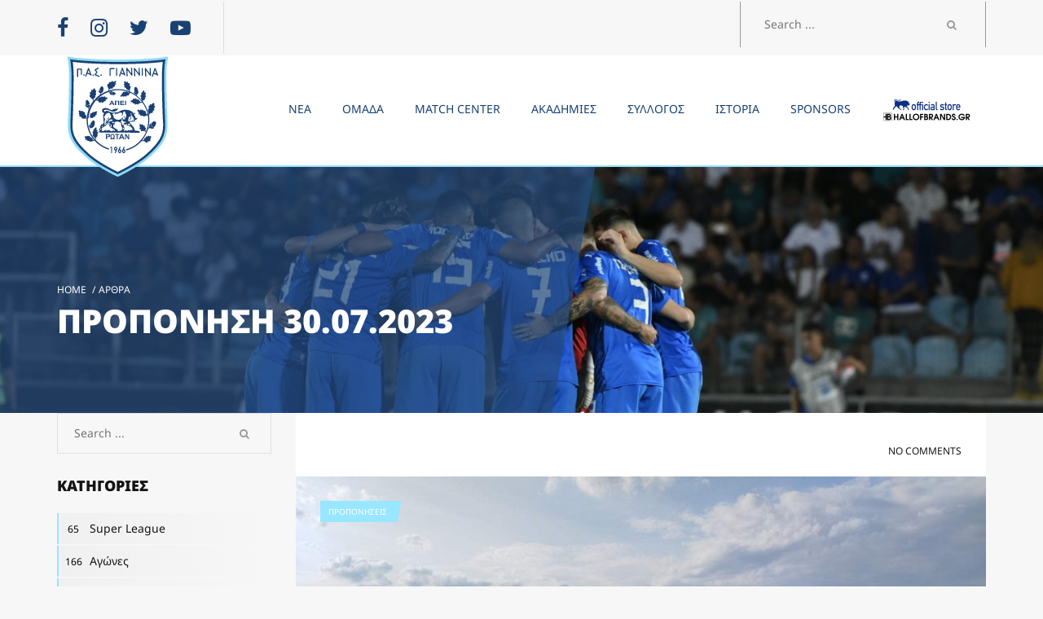

--- FILE ---
content_type: text/css
request_url: https://pasgiannina.gr/wp-content/plugins/layouts_builder/assets/css/admin-bar.css?ver=6.4.7
body_size: 238
content:
/**
 * @encoding     UTF-8
 * @package      WordPress Layouts Builder
 * @copyright    Copyright (C) 2018 Torbara (http://torbara.com). All rights reserved.
 * @license      Envato Standard License http://themeforest.net/licenses/standard?ref=torbara
 * @author       Vladislav Dolgolenko <vladislavdolgolenko.com>
 * @support      <help@vladislavdolgolenko.com>
 */


/* Wordpress Admin-bar */

.layouts_builder a .ab-icon:before {
    content: "\f136";
    color: #008ec2 !important;
    top:2px;
}

/*.layouts_builder img {
    float: left;
    margin-top: 7px !important;
    margin-left: 7px !important;
}*/

--- FILE ---
content_type: image/svg+xml
request_url: https://pasgiannina.gr/wp-content/uploads/2018/01/Logo-Pas-Giannina.svg
body_size: 7818
content:
<?xml version="1.0" encoding="utf-8"?>
<!-- Generator: Adobe Illustrator 19.0.0, SVG Export Plug-In . SVG Version: 6.00 Build 0)  -->
<svg version="1.1" id="Layer_1" xmlns="http://www.w3.org/2000/svg" xmlns:xlink="http://www.w3.org/1999/xlink" x="0px" y="0px"
	 width="150px" height="150px" viewBox="0 0 150 150" style="enable-background:new 0 0 150 150;" xml:space="preserve">
<style type="text/css">
	.st0{fill-rule:evenodd;clip-rule:evenodd;fill:#FFFFFF;}
	.st1{fill-rule:evenodd;clip-rule:evenodd;fill:#8ED8F8;}
	.st2{fill-rule:evenodd;clip-rule:evenodd;fill:#1A4174;}
</style>
<g>
	<path class="st0" d="M74.5,144.5c0,0,23.9-11.3,36.7-23c15.6-14.3,20.9-23,20.1-38.7c-1-18.5-1.6-51.5-1.3-61.7
		c0.3-10.1,1.3-14.7,1.3-14.7s-19.7,3-56.3,2.9l-1.1,0C37.4,9.4,17.7,6.4,17.7,6.4s1,4.6,1.3,14.7c0.3,10.2-0.3,43.2-1.3,61.7
		c-0.8,15.7,4.6,24.4,20.1,38.7C50.6,133.2,74.5,144.5,74.5,144.5L74.5,144.5L74.5,144.5z"/>
	<path class="st1" d="M13.7,7.2l-1.2-5.8l5.9,0.9c1.3,0.2,2.5,0.3,3.8,0.5c3.6,0.4,7.2,0.7,10.7,1c13.7,1,27.4,1.4,41.1,1.4l1.1,0
		c13.7,0,27.5-0.4,41.1-1.4c3.6-0.3,7.2-0.6,10.7-1c1.3-0.1,2.5-0.3,3.8-0.5l5.9-0.9l-1.2,5.8c-0.2,1.1-0.4,2.3-0.5,3.5
		c-0.4,3.5-0.6,7-0.7,10.6c-0.2,4.7-0.1,9.5,0,14.3c0.1,6.8,0.2,13.6,0.4,20.4c0.2,8.9,0.5,17.8,0.9,26.6c0.3,6.2-0.3,12.3-2.6,18.1
		c-3.7,9.4-11.6,17.1-18.9,23.8c-3.6,3.3-7.6,6.3-11.7,9c-5.5,3.7-11.4,7.1-17.2,10.3c-2.9,1.5-5.8,3.1-8.8,4.5l-1.8,0.8l-1.8-0.8
		c-3-1.4-5.9-2.9-8.8-4.5c-5.9-3.2-11.7-6.5-17.3-10.3c-4-2.7-8.1-5.7-11.7-9c-7.3-6.7-15.2-14.4-18.9-23.8
		c-2.3-5.8-2.9-11.9-2.6-18.1c0.5-8.9,0.7-17.8,0.9-26.6c0.2-6.8,0.3-13.6,0.4-20.4c0-4.7,0.1-9.5,0-14.3c-0.1-3.5-0.3-7.1-0.7-10.6
		C14,9.6,13.9,8.3,13.7,7.2L13.7,7.2z M74.5,144.5c0,0,23.9-11.3,36.7-23c15.6-14.3,20.9-23,20.1-38.7c-1-18.5-1.6-51.5-1.3-61.7
		c0.3-10.1,1.3-14.7,1.3-14.7c0,0-19.7,3-56.3,2.9l-1.1,0C37.4,9.4,17.7,6.4,17.7,6.4c0,0,1,4.6,1.3,14.7
		c0.3,10.2-0.3,43.2-1.3,61.7c-0.8,15.7,4.6,24.4,20.1,38.7C50.6,133.2,74.5,144.5,74.5,144.5L74.5,144.5L74.5,144.5z"/>
	<path class="st2" d="M38.7,120.5c-14.9-13.7-19.8-22-19.8-34.7c0-1,0-1.9,0.1-2.9c0.8-14.9,1.4-39.8,1.4-54.1c0-3.1,0-5.7-0.1-7.7
		c-0.2-6.6-0.7-10.9-1-13.1c5.6,0.7,24.5,2.7,54.7,2.7l1.1,0c30.2,0.1,49.1-2,54.7-2.7c-0.3,2.2-0.8,6.5-1,13.1
		c-0.1,1.9-0.1,4.5-0.1,7.7c0,14.4,0.6,39.2,1.4,54.1c0.1,1,0.1,2,0.1,2.9c0,12.7-4.9,21-19.8,34.7C98.9,131,78.2,141.3,74.5,143
		C70.9,141.3,50.1,131,38.7,120.5L38.7,120.5L38.7,120.5z M16.4,6.7c0,0,0.9,4.7,1.3,14.5C18,31.6,17.3,65,16.4,82.7
		c-0.9,17,5.6,26,20.6,39.7c12.7,11.7,36,22.8,37,23.2l0.6,0.3l0.6-0.3c1-0.5,24.3-11.6,37-23.2c14.9-13.7,21.4-22.7,20.6-39.7
		c-0.9-17.7-1.6-51.1-1.3-61.6c0.3-9.8,1.2-14.4,1.3-14.5l0.4-1.8l-1.9,0.3c-0.2,0-20,2.9-56.1,2.9L74,8C37.9,8,18.1,5.1,17.9,5.1
		L16,4.8L16.4,6.7L16.4,6.7z"/>
	<path class="st2" d="M68.1,58.9L67.2,57l-0.9,1.9H68.1L68.1,58.9z M83.4,60.9v-5.1h1.3v5.1H83.4L83.4,60.9z M77.5,60.9v-5.1h4.7
		v0.9h-3.5v1.1H82v0.9h-3.2v1.4h3.6v0.9H77.5L77.5,60.9z M71.1,55.8h5.1v5.1h-1.3v-4.3h-2.5v4.3h-1.3V55.8L71.1,55.8z M70.5,60.9
		h-1.4l-0.6-1.2H66l-0.5,1.2h-1.4l2.5-5.1h1.4L70.5,60.9L70.5,60.9z"/>
	<path class="st2" d="M61.3,97.5v1.9h0.7c0.5,0,0.9,0,1.1-0.1c0.2-0.1,0.3-0.2,0.4-0.3c0.1-0.1,0.2-0.3,0.2-0.5
		c0-0.2-0.1-0.4-0.2-0.6c-0.1-0.2-0.3-0.3-0.5-0.3c-0.2,0-0.5,0-1,0L61.3,97.5L61.3,97.5z M83.4,102.9v-6.5h1.3l2.7,4.4v-4.4h1.2
		v6.5h-1.3l-2.7-4.3v4.3H83.4L83.4,102.9z M80.2,100.3l-0.9-2.4l-0.9,2.4H80.2L80.2,100.3z M82.7,102.9h-1.4l-0.6-1.5H78l-0.5,1.5
		H76l2.6-6.5H80L82.7,102.9L82.7,102.9z M73.2,102.9v-5.4h-2v-1.1h5.2v1.1h-2v5.4H73.2L73.2,102.9z M67.8,101.7
		C67.8,101.7,67.8,101.7,67.8,101.7L67.8,101.7C67.8,101.7,67.8,101.7,67.8,101.7L67.8,101.7z M70.7,101.9c-0.1-0.1-0.1-0.1-1.2-0.1
		c0,0-0.1,0-0.1,0c0.1-0.1,0.2-0.1,0.2-0.1c0.3-0.2,0.6-0.4,0.7-0.7c0.2-0.2,0.3-0.5,0.3-0.7l0.1-0.6v-0.3c0-0.9-0.2-1.6-0.7-2.1
		c-0.5-0.6-1.1-0.9-2-0.9c-0.9,0-1.5,0.4-2,1.1c-0.4,0.5-0.6,1.2-0.6,1.9c0,0.7,0.2,1.3,0.5,1.7c0.3,0.4,0.7,0.7,1,0.8
		c-0.5,0-1.3,0-1.3,0c-0.1,0-0.1,0-0.1,0.1c0,0-0.1,0.1-0.1,0.1l0,0.7c0,0.1,0.1,0.2,0.2,0.2h2.1c0.1,0,0.2-0.1,0.2-0.2v-1.2
		c0-0.1-0.1-0.2-0.2-0.2c0,0-0.3-0.1-0.6-0.4c-0.4-0.3-0.5-0.9-0.5-1.6c0-0.8,0.1-1.2,0.4-1.6c0.2-0.3,0.5-0.4,1-0.4
		c0.5,0,0.9,0.2,1.2,0.6c0.3,0.4,0.4,0.9,0.4,1.6c0,0.5-0.1,0.9-0.3,1.1c-0.2,0.2-0.5,0.5-0.8,0.6c-0.1,0-0.1,0.1-0.1,0.2v1.2
		c0,0.1,0.1,0.2,0.2,0.2h2c0.1,0,0.1,0,0.2-0.1c0-0.1,0-0.1,0-0.4l0-0.5C70.7,101.9,70.7,101.9,70.7,101.9L70.7,101.9z M60,102.9
		v-6.5h2.1c0.8,0,1.3,0,1.6,0.1c0.4,0.1,0.7,0.3,1,0.6c0.3,0.3,0.4,0.8,0.4,1.3c0,0.4-0.1,0.7-0.2,1c-0.1,0.3-0.3,0.5-0.6,0.6
		c-0.2,0.2-0.5,0.3-0.7,0.3c-0.3,0.1-0.8,0.1-1.4,0.1h-0.9v2.5H60L60,102.9z"/>
	<path class="st2" d="M25.3,16.2c-0.4,0-0.7,0.3-0.7,0.7v9.6H26c0,0,0-7.7,0-8.9c0.8,0,2.5,0,3.3,0c0,1.1,0,6.1,0,6.1h1.3v-6.8
		c0-0.4-0.3-0.7-0.7-0.7H25.3L25.3,16.2z M118.6,22.8l4.1,1.4l0.3,0.8l1.2-0.5l-3.3-8.7c-0.1-0.3-0.3-0.4-0.6-0.4v0
		c-0.3,0-0.5,0.2-0.6,0.5l-3.5,9.9l1.2,0.5L118.6,22.8L118.6,22.8z M122,22.4l-2.9-1l1.2-3.5L122,22.4L122,22.4z M108.2,15.6
		c-0.3,0.1-0.4,0.4-0.4,0.7l0.4,9.7l1.3-0.1c0,0-0.2-5-0.3-7.6c1.6,2.1,5,6.7,5,6.7c0.2,0.2,0.5,0.3,0.7,0.2
		c0.3-0.1,0.4-0.4,0.4-0.7l-0.4-8.9l-1.3,0.1c0,0,0.2,4.2,0.3,6.7c-1.6-2.2-5-6.6-5-6.6C108.7,15.6,108.4,15.5,108.2,15.6
		L108.2,15.6L108.2,15.6z M103.9,15.6V25h1.3v-9.4H103.9L103.9,15.6z M94.7,15.4c-0.3,0.1-0.4,0.4-0.4,0.7l0.4,9.7l1.3-0.1
		c0,0-0.2-5-0.3-7.6c1.6,2.1,5,6.7,5,6.7c0.2,0.2,0.5,0.3,0.7,0.2c0.3-0.1,0.4-0.4,0.4-0.7l-0.4-8.9l-1.3,0.1c0,0,0.2,4.2,0.3,6.7
		c-1.6-2.2-5-6.6-5-6.6C95.2,15.4,94.9,15.3,94.7,15.4L94.7,15.4L94.7,15.4z M85.4,15.3c-0.3,0.1-0.4,0.4-0.4,0.7l0.4,9.7l1.3-0.1
		c0,0-0.2-5-0.3-7.6c1.6,2.1,5,6.7,5,6.7c0.2,0.2,0.5,0.3,0.7,0.2c0.3-0.1,0.4-0.4,0.4-0.7l-0.4-8.9l-1.3,0.1c0,0,0.2,4.2,0.3,6.7
		c-1.6-2.2-5-6.6-5-6.6C86,15.3,85.7,15.2,85.4,15.3L85.4,15.3L85.4,15.3z M78.4,22.5l4,1.3l0.4,1l1.2-0.5l-3.3-8.7
		c-0.1-0.3-0.3-0.4-0.6-0.4l0,0c-0.3,0-0.5,0.2-0.6,0.5l-3.5,9.9l1.2,0.5L78.4,22.5L78.4,22.5z M81.7,22.1l-2.9-1l1.2-3.4
		C80.5,18.9,81.2,20.7,81.7,22.1L81.7,22.1z M72.4,15.5v9.4h1.3v-9.4H72.4L72.4,15.5z M65.2,15.6c-0.4,0-0.7,0.3-0.7,0.7v8.8h1.3
		c0,0,0-6.9,0-8.1c1,0,4.8,0,4.8,0v-1.4H65.2L65.2,15.6z M54.1,25.1c-0.5,0-0.9-0.4-0.9-0.9c0-0.5,0.4-0.9,0.9-0.9
		c0.5,0,0.9,0.4,0.9,0.9C55,24.6,54.6,25.1,54.1,25.1L54.1,25.1L54.1,25.1z M44.4,25.1c-0.5,0-0.9-0.4-0.9-0.9
		c0-0.5,0.4-0.9,0.9-0.9c0.5,0,0.9,0.4,0.9,0.9C45.3,24.6,44.9,25.1,44.4,25.1L44.4,25.1L44.4,25.1z M33,25.1
		c-0.5,0-0.9-0.4-0.9-0.9c0-0.5,0.4-0.9,0.9-0.9c0.5,0,0.9,0.4,0.9,0.9C33.9,24.6,33.5,25.1,33,25.1L33,25.1L33,25.1z M46.5,17.1
		c-0.2,0.1-0.3,0.3-0.3,0.5c0,0.1,0,0.1,0,0.2c0,0.2,0,0.3,0.1,0.4c0,0,1.4,1.9,1.9,2.5c-0.5,0.6-1.9,2.4-1.9,2.4
		c-0.1,0.1-0.2,0.3-0.2,0.5c0,0.1,0,0.1,0,0.2c0,0.2,0.2,0.4,0.4,0.5l5.2,2.3l0.5-1.3c0,0-3.2-1.4-4.4-2c0.6-0.8,1.6-2.1,1.6-2.1
		c0.1-0.1,0.2-0.3,0.2-0.5c0-0.2,0-0.3-0.1-0.4c0,0-1.1-1.5-1.7-2.3c1-0.5,3.4-1.8,3.4-1.8l-0.6-1.3L46.5,17.1L46.5,17.1z M37,22.6
		l3.9,1.3l0.4,1.1l1.2-0.5l-3.3-8.7c-0.1-0.3-0.3-0.4-0.6-0.4v0c-0.3,0-0.5,0.2-0.6,0.5l-3.5,9.9l1.2,0.5L37,22.6L37,22.6z
		 M40.2,22.2l-2.7-0.9l1.2-3.3C39.1,19.1,39.7,20.7,40.2,22.2L40.2,22.2z"/>
	<path class="st2" d="M111.8,90.1c0.2-0.1,0.6-0.2,1.1-0.5c0.8-0.4,1.2-0.3,2.4,0.1c2.9,0.9,3.8-0.8,3.8-0.8c0,0-1.3-0.1-2.9-2.2
		c-1.4-1.8-1.2-3.2-1.2-3.2c0,0-1-0.1-1.7,2.4c-0.5,1.7,0.1,2.4-0.6,2.7c-0.2,0.1-0.4,0.2-0.6,0.2c0.8-3,1.2-6.2,1.2-9.4
		c0-2.1-0.2-4.2-0.5-6.3c0.4-0.5,1.4-1.8,2.2-2.1c1-0.4,2.2-0.1,2.7-1.6c0.3-0.9-0.4-1.3-0.4-1.3c0,0,1.4,0.3,2-1.2
		c0.5-1.3-0.8-2.3-0.8-2.3c0,0,1.5,0.5,1.7-1.6c0.1-1.6-1.2-1.3-1.2-1.3c0,0,1.2-2.8,0-3.1c-1.2-0.4-2.3,0.7-2.6,1.2
		c-0.3,0.5-0.5,0.9-0.5,0.9s-0.9-1.1-1.6-0.8c-0.7,0.3-0.4,2.1-0.4,2.1c0,0-0.6-0.7-1.2-0.1c-0.9,0.9,0.3,3.3,0.3,3.3
		c0,0-0.8,0.1-1.2,0.8c-0.5,0.8-0.3,1.4,0.3,3.4c0.4,1.3,0.4,2.1,0.1,2.7c-1.1-5.8-3.6-11-7-15.6c0.1-0.5,0.4-1.4,0.9-1.5
		c0.8-0.3,2-0.7,2-2.1c0-0.7-0.7-1.2-0.7-1.2c0,0,1.4,0.3,1.6-0.9c0.4-1.8-1.2-2.1-1.2-2.1c0,0,1.5-0.5,1.1-2.1
		c-0.4-1.6-1.6-1-1.6-1s0.2-2.6-1-2.6c-1.3,0-1.3,2.4-1.3,2.4s-1.1-0.4-1.6,0.6c-0.4,1.1,0.6,2.3,0.6,2.3c0,0-1.5,0.1-1.6,1.2
		c-0.1,1.6,1.3,2.2,1.3,2.2c0,0-1.4,0.9-0.6,1.9c0.6,0.8,1.4,1.2,1.3,2c0,0.1,0,0.2,0,0.3c-1.9-2.3-4-4.4-6.3-6.3c0-0.2,0-0.3,0-0.5
		c0-0.6-0.2-1.1-0.2-1.1c0,0,1.2,0,1.6-1.5c0.6-2-0.1-3.1-0.1-3.1c0,0-0.7,1.6-2.4,1.9c-2,0.4-2.8-0.7-2.8-0.7s-0.3,1.8,1.3,2.9
		c0.8,0.6,1.8,0.6,1.8,0.6s0.1,0.4,0.1,0.9c-2.3-1.7-4.9-3.2-7.6-4.4c-0.1-0.3-0.4-1.1-0.5-2c-0.1-1.1,1.5-3.1,0.9-4.4
		c-0.4-1-1.3-0.5-1.3-0.5s0.8-2.9-0.2-3.5c-1.1-0.6-1.6,0.1-1.6,0.1c0,0,0.3-2-0.8-2c-1.1,0-1.2,1.1-1.2,1.1c0,0-1.1-2.2-2.4-1.5
		c-1.3,0.7,0.6,2.6,0.6,2.6s-1.5,0-1.3,1.1c0.2,1.1,1.7,1.8,1.7,1.8s-1.4-0.4-1.4,0.7c0,1.5,2.7,2,2.7,2s-0.9,1.2,0.9,2
		c1.5,0.7,1.8,0.2,2.4,1c0.2,0.4,0.4,0.8,0.6,1.1c-4.4-1.8-9.2-2.8-14.2-2.8c-3.8,0-7.5,0.6-11,1.6c0.2-0.5,0.4-1,0.7-1.3
		c0.4-0.6,0.9-0.8,2-0.9c1.1,0,2,0.1,2.3-0.5c0.3-0.7-0.2-1.3-0.2-1.3c0,0,2.1,0,2.5-1.4c0.4-1.3-0.4-1.5-0.4-1.5c0,0,1.8-0.3,2-1.1
		c0.1-0.8-1.5-0.9-1.5-0.9c0,0,2.3-2,1.2-2.7c-1.1-0.7-3.1,1.5-3.1,1.5s-0.3-1.4-1.3-1.4c-0.9,0-1.8,1.6-1.8,1.6s-0.4-0.6-1.4-0.5
		c-1,0-1,2.3-1,2.3c0,0-1.1-0.5-1.6,0.4c-0.7,1.1-0.4,2.1,0,3.3c0.4,1.2,1.6,2.4,1.2,3.5c-0.2,0.5-0.3,0.9-0.4,1.2
		c-3.3,1.1-6.4,2.6-9.3,4.5c0-0.2,0.1-0.4,0.1-0.6c0-0.6,0.1-1,0.1-1c0,0,0.9,0.1,1.8-0.6c0.9-0.8,1-2.2,1-2.2c0,0-1.1,0.6-2.9,0.4
		c-1.7-0.2-2.7-0.8-2.7-0.8s-0.4,1.4,0.3,2.3c0.8,0.8,1.7,0.9,1.7,0.9c0,0,0,0.3-0.1,1c-0.1,0.4-0.2,0.8-0.2,1.1
		c-2.9,2-5.5,4.5-7.7,7.3c-0.1-0.2-0.2-0.5-0.2-1c-0.1-2.5,2-2.2,2.3-3.8c0.2-1.4-0.5-1.3-0.5-1.3c0,0,1.6-0.9,1.5-2.3
		c-0.1-1.4-1.1-1-1.1-1c0,0,1.6-1.5,1-2.8c-0.7-1.3-1.5-0.4-1.5-0.4s0.8-2.2-0.5-2.5c-1.4-0.3-2,2-2,2c0,0-1-0.9-1.7,0.2
		c-0.5,0.8-0.4,2.2-0.4,2.2c0,0-1.4-0.4-1.6,0.7c-0.3,1.1,0.8,2.7,0.8,2.7c0,0-1-0.2-1.1,1.2c-0.1,1.5,1.3,2.8,2.4,3.4
		c1.1,0.7,1.6,1.6,1.8,2.6c0.1,0.3,0.1,0.5,0.1,0.7c-2.1,2.8-3.9,5.9-5.2,9.2l-0.1-0.2c-0.2-0.7-0.1-1.3-0.1-1.3s1.5-1,1.5-2.4
		c0-1.5-0.4-2.2-0.4-2.2s-0.4,1-2.4,1.7c-1.7,0.6-3.1,0.2-3.1,0.2s0.2,1.4,1.6,2.3c1.1,0.7,2.2,0.5,2.2,0.5l0.4,2.4
		c-1.2,3.5-2,7.2-2.2,11c-0.1-0.1-0.2-0.1-0.3-0.2c-0.7-0.6-0.5-0.8-0.5-0.8s0.6-1.2,0-2.6c-0.6-1.4-1.6-1-1.6-1
		c0,0,0.4-1.4-0.2-2.6c-0.7-1.4-2.3-0.8-2.3-0.8c0,0,0.3-1.4-0.7-1.5c-0.9-0.1-1.5,0.8-1.5,0.8s-1.2-1.7-2.4-0.8
		c-1.2,0.9,0.5,2.7,0.5,2.7s-1,0-0.9,1c0,1,1.7,1.2,1.7,1.2c0,0-1.9,0.4-0.8,1.8c1.2,1.4,2.7,0.9,2.7,0.9c0,0-1.2,1,1.1,1.9
		c2.3,0.9,3.6-0.2,3.6-0.2s0.5,0.2,1,0.8c0.1,0.2,0.3,0.3,0.4,0.5c0,0.3,0,0.5,0,0.8c0,9.6,3.6,18.4,9.5,25.1
		c-0.4,0-0.9-0.1-1.1-0.1c-0.3,0-1.3-2.3-2.2-3.1c-0.9-0.8-1.8-0.3-1.8-0.3s0.4-1.5-1.2-2.1c-1.3-0.5-1.5,0.9-1.5,0.9
		c0,0,0-0.9-0.9-0.9c-0.9,0-0.8,1.1-0.8,1.1s-1.9-1.5-2.4-0.2c-0.5,1.3,1.2,2.2,1.2,2.2s-1.1,1.4-0.1,1.7c1,0.3,1.9,0,1.9,0
		s-0.3,0.8,0.7,1.3c1,0.5,1.8,0,1.8,0c0,0,0.7,1.4,2.5,1c1.9-0.4,1.3-0.9,3.3-0.9h1.1c4.7,5.1,10.7,8.9,17.5,10.9v-1.6
		c-6.4-1.9-12-5.6-16.4-10.4c0-0.6,0.1-1.7,0.1-2.2c0.1-0.7,2.5-2.3,2.4-3.5c-0.1-1.3-1-1.1-1-1.1s2-1.2,1.5-2.5
		c-0.5-1.3-1.8-0.4-1.8-0.4c0,0,1.5-1.2,1-2.2c-0.4-1-1.6-0.2-1.6-0.2s1.5-3.1-0.2-3.3c-1.7-0.2-1.8,2-1.8,2c0,0-1.1-0.5-1.4,1.1
		c-0.1,0.8,0.5,1.6,0.5,1.6s-1.1-0.5-1.4,0.5c-0.4,1.5,0.8,2.7,0.8,2.7s-1.1,0-0.8,1.6c0.3,1.1,1.1,1.6,1.9,2.6
		c0.8,1,1.1,1.4,1.1,2.2c0,0.2,0,0.4,0,0.6c-3-3.5-5.4-7.6-7-12.1c0.2-0.2,0.5-0.5,0.9-1c0.5-0.6,0.6-1.1,0.6-1.1
		c0,0,0.9,0.4,2.6-0.6c1.6-0.9,1.6-2.1,1.6-2.1s-1.9,0.2-3.6-0.1c-1.7-0.3-2.6-1.2-2.6-1.2c0,0-0.2,1.9,0.3,2.8
		c0.7,1.2,1.3,1.1,1.3,1.1s-0.2,0.5-0.6,1c-0.2,0.3-0.5,0.4-0.7,0.5c-1.1-3.5-1.7-7.2-1.7-11.1c0-0.7,0-1.5,0.1-2.2
		c0.6-0.4,1.6-1,2-1.1c0.7-0.2,1.5,0.9,3.5,0.7c1.3-0.2,1.5-1.6,1.5-1.6s1.3,0.5,2.1-0.5c0.7-0.9,0-1.7,0-1.7s1.5,0.2,1.8-0.8
		c0.3-1.1-0.7-1.2-0.7-1.2s1.8-1.5,1.1-2.3c-0.7-0.8-2.1,0.8-2.1,0.8S48,68.9,47,68.9c-1.3,0-1.5,1.1-1.5,1.1s-0.2-0.6-1.2-0.6
		c-1,0-1.3,1.4-1.4,1.5c-0.1,0.1-0.3-0.2-1.3,0.1c-0.9,0.3-1.1,1.9-1.1,3c0,1-0.2,1.7-0.8,2.1c-0.4,0.2-0.7,0.4-1,0.5
		c0.7-8.2,4.1-15.7,9.3-21.5c0.2,0.1,0.7,0.3,1.6,0.5c2.1,0.5,1.1,2,2.5,2.4c1.4,0.4,1.8-0.8,1.8-0.8s1.6,1,2.6,0.7
		c1-0.3,0.8-1.5,0.8-1.5s1,0.2,2-0.3c0.9-0.5,0.1-1.6,0.1-1.6c0,0,2.4-0.4,2.4-2.1c0-1.3-2.5-0.8-2.5-0.8c0,0,0.4-0.9-0.6-1.2
		c-1-0.3-1.9,0.5-2,0.7c0,0.1-0.4-0.6-1.5-0.6c-1.1,0-1.6,1.2-1.6,1.2s-0.4-0.7-1.3-0.4c-0.9,0.3-1.7,1.9-2.3,2.5
		c-0.5,0.5-1.1,0.6-1.4,0.6c4.1-4.3,9.2-7.6,14.9-9.6c0.1,0.1,0.2,0.2,0.3,0.3c0.4,0.4,0.8,1,0.8,1c0,0-0.2,1.1,0.8,1.8
		c1.1,0.8,1.6,0.5,1.6,0.5s-0.2-0.9,0-2.2c0.3-1.3,1.4-2.2,1.4-2.2s-1.1-0.2-2.1,0.1c-1,0.3-1.3,1.1-1.3,1.1s0,0-0.6-0.6
		c-0.1-0.1-0.1-0.1-0.2-0.2c3.5-1.1,7.2-1.7,11-1.7c4.9,0,9.6,1,13.9,2.7c-0.4,0.1-0.8,0.2-1.1,0.2c-0.7,0-1.9-1.2-3.1-1.2
		c-1.2,0-1.5,0.6-1.5,0.6c0,0-0.5-0.6-1.8-0.2c-1.3,0.4-0.9,1.6-0.9,1.6s-1,0-1.3,0.7c-0.3,0.8,0.2,1.2,0.2,1.2c0,0-2.5,0.8-2,1.9
		c0.5,1.1,2.9-0.2,2.9-0.2c0,0,0.3,0.5,0.9,0.7c0.6,0.2,1.6-0.9,1.6-0.9s0.6,0.9,1.3,0.8c1.2-0.3,1.5-1.6,1.5-1.6
		c0,0,0.4,0.5,1.3,0.3c0.9-0.1,1-0.6,1.6-1.9c0.3-0.7,0.4-0.9,1.4-1.4c5.6,2.5,10.5,6.4,14.1,11.2c-0.4,0-0.9,0-1.4,0
		c-0.7,0-1-1-1.8-1.9c-0.9-1-1.4-1.5-2-1.4c-0.6,0.1-0.8,0.8-0.8,0.8c0,0-0.9-1.9-1.8-1.9c-0.9-0.1-1.1,1.3-1.1,1.3
		c0,0-0.6-1.3-1.7-1.1C92.6,53.4,93,55,93,55c0,0-2.8,0.1-2.8,1.7c0,1.1,2.8,0.7,2.8,0.7s-0.5,0.9,0,1.4c0.5,0.6,2.3,0,2.3,0
		c0,0-0.4,1.1,0.4,1.4c0.8,0.3,2.4-0.8,2.4-0.8c0,0-0.2,0.9,0.8,0.9c0.9,0,1.3-1.2,2.6-1.6c1.3-0.4,2.4-0.6,3.1-0.5l0.4,0.1
		c3.1,4.3,5.2,9.2,6.2,14.5c-0.4-0.2-1.2-0.7-1.5-1c-0.5-0.5-0.7-1.3-0.9-2.3c-0.3-1-0.4-1.5-1.3-1.6c-0.9-0.1-0.8,1.3-0.8,1.3
		s-0.2-1.9-1.2-2.4c-1-0.5-1.3,0.9-1.3,0.9s-0.7-1.4-1.4-1.3c-0.7,0.1-1.1,1.3-1.1,1.3s-2.5-1.9-2.8-0.9c-0.9,2.4,2,3.2,2,3.2
		c0,0-1.2,0.4-1,1.5c0.2,1.1,2.1,0.9,2.1,0.9s-0.5,0.9,0.6,1.6c1.1,0.7,2.9-0.2,2.9-0.2c0,0-0.3,0.8,0.5,1.1
		c1.3,0.4,1.6-0.3,2.6-0.6c1.1-0.3,1.9-0.8,2.7-0.4c0,0,0.1,0,0.1,0.1c0.3,1.9,0.5,3.8,0.5,5.8c0,4.8-1,9.5-2.7,13.7
		c-0.2-0.2-0.4-0.6-0.7-1c-0.5-1,0.9-2,0.6-2.9c-0.6-1.7-1.5-1.1-1.5-1.1s0.7-1.2-0.1-2.1c-0.4-0.5-1.3,0.2-1.3,0.2
		c0,0-0.3-1.6-1.7-1.8c-0.7-0.1-1.1,0.5-1.1,0.5s-1.2-1.8-2.1-0.8c-0.9,0.9,0.7,1.8,0.7,1.8c0,0-0.7,0.2-0.7,1.1
		c0,0.9,1.3,0.9,1.3,0.9c0,0-1.4,0.1-1.4,1.5s2.4,1.3,2.4,1.3c0,0-1.2,0.6-0.6,1.5c0.6,0.9,2.3,0.3,3.3,0.1c0.9-0.2,2.1,1,2.7,1.7
		c-4.4,10.2-13.4,18-24.3,20.9l0,1.5c7.5-1.9,14.1-6,19.1-11.6c1.1,0,3.1,0,3.7,0.3c0.9,0.4,1.3,1.8,3.3,1.6
		c0.9-0.1,0.6-1.8,0.6-1.8c0,0,2.3,0.7,3.2-0.6c0.7-1-0.8-1.6-0.8-1.6c0,0,1.3,0.1,1.3-0.8c0-0.9-0.6-1.1-0.6-1.1
		c0,0,1.6-0.9,1.1-1.8c-0.7-1.1-2.3,0.3-2.3,0.3c0,0,0.1-1.3-1-1.1c-1.1,0.2-1,1.3-1,1.3c0,0-0.6-0.7-1.6-0.4
		c-0.9,0.3-1.1,2.1-1.1,2.1s-0.6-0.4-1.3,0.2c-0.7,0.6-0.3,2.3-1.3,2.5c-0.5,0.1-1,0.1-1.4,0C107.7,100,110.3,95.3,111.8,90.1
		L111.8,90.1z M45.8,86.4c0,0,1.5-6.1-0.7-6.5c-2.2-0.5-4.7,5.5-4.7,5.5c0,0,0.7,0.8,2.5,1.1C44.6,86.7,45.8,86.4,45.8,86.4
		L45.8,86.4L45.8,86.4z M35.5,61.5c0,0,1.1,0.4,2.9-0.4c1.7-0.8,1.9-1.3,1.9-1.3c0,0-1.6-5.6-3.8-5C34.2,55.3,35.5,61.5,35.5,61.5
		L35.5,61.5L35.5,61.5z M56.8,43.4c0,0,0.9-5-1.4-5.4C52.8,37.7,52,43,52,43c0,0,0.8,0.5,2.3,0.7C55.8,43.9,56.8,43.4,56.8,43.4
		L56.8,43.4L56.8,43.4z M67.3,48.6c0,0-0.2-1.5,0.2-2.5c0.4-1,1.2-1.5,1.2-1.5c0,0,3.5,0.8,3.1,2.7C71.3,49.3,67.3,48.6,67.3,48.6
		L67.3,48.6L67.3,48.6z M95.1,44.6c0,0,1.1,0.8,2.4,0.5c1.3-0.2,2.1-1.6,2.1-1.6c0,0-1-5.1-3.4-4.7C93.7,39.2,95.1,44.6,95.1,44.6
		L95.1,44.6L95.1,44.6z M118.7,88.6c0,0,4.5-4.7,2.3-7c-2.2-2.3-5.6,2.1-5.6,2.1c0,0-0.2,1.1,1.1,2.8
		C117.8,88.1,118.7,88.6,118.7,88.6L118.7,88.6L118.7,88.6z"/>
	<path class="st2" d="M93.1,71.4c0,0,0.3-1.5-1.8-2.8c-2.7-1.6-4.4-1.8-8.6-1.8c-3.7,0-5.6,1.8-7.1,2.5C74,70.1,73.2,69.9,72,70
		c-1.3,0.1-2.5,0.4-3.8,0.4c-1.3-0.1-2.5-0.8-5.3-2c-2.8-1.2-4,0.8-4,0.8c0,0-1.3-0.1-1.3-1.6c0-1.4,4.4-1,6.4-0.1
		c2.2,1,3.6,1.7,5.3,1.6c1.5-0.1,2.6-0.6,3.7-1.3c1.1-0.7,2.3-2.4,2.3-2.4s-2,0-3.8,0.2c-2,0.2-2.9,1.1-3.6,1.4
		c-0.5,0.2-1.3,0.3-3.4-0.9c-2.4-1.3-6.5-2.6-8.6-0.1c-0.9,1-0.8,3.3,0,3.9c1.2,1,2.1,0.8,2.1,0.8s-1.4,1.5-1.3,3.7
		c0.1,1.6,0.1,3.6,0.4,5.8c0.3,2.2,0.2,3.3-1,4.1c-1.2,0.8-2.3,0.6-2.6,1.9c-0.3,1.3-0.3,2.4-0.8,3.1c-0.5,0.7-1,1-1,1
		c0,0-0.4,0.9,0.4,1.6c0.3,0.2,0.6,0.5,1,0.8c-0.1,0-0.2,0-0.4,0c-0.3,0-0.7-0.2-0.9-0.1c-1.8,1.6,1.6,2.2,1.6,2.2l47.6,0.1l0,0
		c0,0,1.6-0.4,0.6-1c-0.5-0.3-0.2-0.4-1.1-0.8c-0.9-0.4-1.2-0.5-3.1-0.5c-0.5,0-1.1,0-1.5,0c0-0.1-0.1-0.2-0.2-0.4
		c-0.8-1-0.9-1.9-1.1-2.9c-0.2-0.9-1.5-2-2.1-2.8c-0.8-1-1.3-1.9-1.9-2.4c-0.6-0.5-1.8-1.4-1.8-1.4c0,0,0.7-0.5,1.6-1.1
		c0.5-0.3,0.5,0.7,2.7-0.6c0.8-0.5,1.3-0.9,1.3-0.9c0,0-0.6,1.4,0.4,1.4c0.9,0,1.1-0.8,1.2-1.6c0.1-0.8,0.1-0.8,0.1-0.8
		s0.6,0.3,1.4-0.4c0.8-0.6,1-1.5,0.8-2.4c-0.3-0.9-0.1,0.6-0.9,0.8c-0.8,0.1-1.1-0.3-1.1-0.3c0,0,0-0.9-0.7-2.2
		c-0.6-1.1-1.2-1.6-1.2-1.6s-0.3-0.8,0.4-1.2c1-0.6,1.4-0.1,1.4-0.1s-0.5-1.2-1.8-1.2C93.4,70.6,93.1,71.4,93.1,71.4L93.1,71.4
		L93.1,71.4z M54.9,92.7c0-0.3,0-0.6,0-1c0.1-1.1,0.3-2.8,0.3-2.8s1.9-0.8,2.5-1.3c0.6-0.4,1.6-0.9,2.7-1.9c1.6-1.6,1.4-2.4,1.4-2.4
		c0,0,0.5,0.1,0.9,0.1c0.4,0,1,1.4,1.5,2.5c0.5,1.1-0.3,1.6,2.3,3.1c2.6,1.5,3.8,1.9,4.2,2.5c0.3,0.4,0.6,0.9,0.8,1.3
		c-0.5,0-1,0-1.2,0c-0.7,0-1-0.8-1.4-0.8c-0.4,0-0.8,1-2.1,1c-1.2,0-2.2-1.1-3.6-1.3c-1.4-0.2-1.6,0.9-2.4,0.8
		c-0.8-0.1-0.7-0.9-1.5-0.9c-0.8,0-1.5,1.3-1.5,1.3S56.5,92.8,54.9,92.7L54.9,92.7z M74.2,92.9c0.7-0.2,1-0.6,0-1.4
		C73.1,90.5,72,90,72,90s-1.4-0.8-2.2-1.4C69,88,69,87.5,69,86.1c0.1-1.4,0.5-1.4,1-1.1c0.5,0.3,0.8-0.7,0.7-1.3
		c-0.1-0.6-0.6-1.3,0.5-1.9c1.1-0.6,3.3-0.8,4.7-0.2c1.4,0.6,2.8,1.1,2.9,2.3c0.1,1.2-0.1,2.6-0.1,2.6s0.4,0.5,0.9,1.5
		c0.4,1,0.8,1.5,0.7,2.1c-0.1,0.6-0.4,0.8-0.9,1.3c-0.4,0.4-0.7,0.6-0.6,1c-0.1,0-0.1,0-0.2,0c-1.6-0.1-1.7,0.6-2.9,0.5
		C75.4,93,74.9,92.9,74.2,92.9L74.2,92.9z M81.8,92.9c0.1-0.6,0.4-1.2,0.4-1.2c0,0,0.8-1.1,0.8-1.7c0-0.6-0.6-1.4-0.9-2.8
		c-0.3-1.4,0.2-2.8,0.6-2.8c0.4,0,1.8,1.1,3.3,1.4c1.6,0.3,3.4,0.8,4.6,1.9c1.2,1.1,1.9,2.4,2,3c0.1,0.6-0.1,1.1-0.1,1.6
		c0,0.1,0,0.1,0,0.1c-0.8-0.2-0.7-0.7-1.1-1c-0.4-0.3-1.4,0.6-2.1,0.8c-0.7,0.2-1.2-0.8-1.7-0.9c-0.5-0.1,0.4,1.1-1.1,1.2
		c-1.5,0.1-1.6-0.5-2-0.6c-0.4-0.1-0.9,0.8-2.3,0.8C82,92.9,81.9,92.9,81.8,92.9L81.8,92.9z M64.1,70.4c0,0-2,0.1-3.3,0.9
		c-1.3,0.9-1.5,2.1-2,2.8c-0.5,0.6-1,1-1,1.9c0,0.9,0.6,0.8,0.7,1.3c0.1,0.4,0.6,0.9,0.4,1.4c-0.2,0.4-0.1,0.5-0.4,1.3
		c-0.3,0.8,0.3,1.1,0,1.5c-0.3,0.4-0.3,1.6-0.5,1.9c-0.2,0.3-0.4,1.1,0.4,0.5c0.8-0.6,2.1-1.1,2.1-2.6c0.1-1.5,0.2-3.6,0.4-3.6
		c0.2-0.1,0.1,3.2,1,3c0.9-0.2,0.8-1.1,0.4-1.9c-0.3-0.8-0.7-1.6-0.1-1.6c0.6,0,0.9-0.2,0.7-0.6c-0.2-0.4,0.1-0.9,0.3-0.8
		c0.3,0.1,0.2,0.3,0.2,1c0,0.8-0.3,1.6-0.6,1.6c-0.3,0-0.1,1.3,0.2,0.9c0.3-0.3,0.9-1.2,1.9-1.9c1-0.7,1.9-1,1.4-2.5
		C65.9,73.4,64.6,70.8,64.1,70.4L64.1,70.4L64.1,70.4z M95,79.5c-0.4,0.2-0.3,1.4,0,1.4s0.5-0.1,0.6-0.8c0.1-0.7-0.2-0.4-0.3-0.1
		c-0.1,0.3-0.1,0.3-0.1,0.3C95.2,80.3,95.2,79.4,95,79.5L95,79.5z M87.1,81.2c0.1,0,0.3-0.1,0.3-0.3c0-0.2,0-0.4-0.2-0.4
		c-0.1,0-0.3,0.1-0.3,0.3C86.9,81,87,81.2,87.1,81.2L87.1,81.2L87.1,81.2z M88.1,81.8c0,0.1,0.2,0.2,0.4,0.2c0.2,0,0.4-0.1,0.4-0.2
		c0-0.1-0.2-0.2-0.4-0.2C88.2,81.6,88.1,81.7,88.1,81.8L88.1,81.8L88.1,81.8z M91.5,71.7c-0.4-0.4-1.7-0.7-1.6,0.2
		c0.1,0.8,1,0.7,1.3,0.7c0.3,0,0.3-0.4,0-0.5C90.9,72,91.7,71.9,91.5,71.7L91.5,71.7L91.5,71.7z M89.9,75.1c-0.4,0-1.5,0.5-1.9,1
		c-0.4,0.5-0.4,0.6-0.3,1.3c0.2,0.7,0.4,0.9-0.1,1.1c-0.5,0.2-0.4,0.3-0.4,0.7c-0.1,0.6,1.4,2,1.8,2c0.4,0.1,0.9-0.1,1.2-0.5
		c0.4-0.4,0.8,0.8,1.8-0.7c0.4-0.7,0.2,0.8,1.3,0c1.1-0.8,1.1-0.9,1.2-2c0.1-1.1-0.2-0.9-0.7-0.6c-0.5,0.3-1.3,0.6-0.6-0.1
		c0.6-0.6,0.9-1,0.6-1.3c-0.3-0.3-1.1-0.2-1.4-0.9c-0.3-0.7-0.4-2-1.2-1.6c-0.8,0.4-1.3,0.4-0.8,0.8c0.5,0.4,0.6,0.3,0.6,0.9
		c0.1,0.6,0.1,0.5,0,1.2c-0.1,0.4-0.4,0.6-0.2,0.9c0.1,0.3,0,0.6-0.5,0.8c-0.6,0.3-0.6,1.8-1,1.7c-0.4-0.1-0.6-0.6-0.1-1.1
		c0.5-0.5,0.4-0.9,0.5-1.3c0.2-0.6,0.7-0.5,0.7-1.2C90.5,75.6,91.1,75.2,89.9,75.1L89.9,75.1L89.9,75.1z M68,71.8
		c-0.9,0.1,1.1,1.4,1.2,2.3c0.1,0.9-0.2,1.5,0.6,2.5c0.8,1,2.4,2.4,4.1,2.4c1.7,0,3.1,0.4,4.1-0.7c1.1-1.1,2.1-1.4,2.3-1.9
		c0.2-0.5,0.4,0.1,0.4,0.8c0.1,0.7,0.3,1.7,0.6,1.6c0.3-0.1,0.5-0.9,0.8-0.9c0.3,0.1,0.3,1.5,0.9,0.9c0.6-0.6,0.6-0.4-0.2-1.8
		c-0.8-1.4-0.8-1.6-0.8-2.4c0.1-0.8,0.6-0.5,0.8,0.6c0.2,1.1,0.6,2.5,1,2.4c0.4-0.1,0.1-0.8,0.3-1.2c0.2-0.4,1.3-0.7,1-2.7
		c-0.3-2-1.6-3-1.6-3.9c0-0.9-0.3-1.3-1.2-0.9c-0.9,0.3-1.4,1.1-1.3,1.9c0.1,0.9-0.2,2-0.8,2.7c-0.5,0.7-0.9,0.5-0.5-0.5
		c0.4-1,0.4-3-1.2-2.7c-1.6,0.3-2.6-0.1-3.4,0.9c-0.9,1.1-1.1-0.1-1.8,0.1c-0.7,0.2-0.9,1.1-1.8,1.2c-0.9,0.1,0.3-1.4-0.6-1.4
		C69.9,71,68.6,71.8,68,71.8L68,71.8L68,71.8z M87.1,84.9c0.2,0.5,0.6,0.8,1.1,0.6c0.5-0.1,0.5-0.2,0.9,0.3c0.4,0.4,0.8-0.8,0.5-1.3
		c-0.3-0.6-0.7-0.4-1.1-0.4c-0.4,0-0.5-0.1-1.2-0.1C86.6,84.1,87,84.5,87.1,84.9L87.1,84.9L87.1,84.9z M85,83.8
		c-0.1-0.4-0.4,1.1,0.4,1.3c0.8,0.1,0.9-0.6,0.8-0.9C86,83.9,85,84.1,85,83.8L85,83.8L85,83.8z M80.9,86.4c0.4,0,0.6,0.2,0.7-0.9
		c0.1-1.1,0.3-2,0.6-2.1c0.4-0.1,0.2-0.6,0.9-0.8c0.8-0.2,1.8,0.1,1.7-0.6c-0.1-0.8-0.9-0.4-0.9-0.4s-1.1,0.4-1.1-0.1
		c0-0.4-0.6,0-1.1-0.4c-0.5-0.4-1.4-0.8-1.4-1.6c0-0.8,0.1-1.6-0.4-1.6c-0.6,0-0.6,0.6-0.6,1.1c0,0.6,0.2,1.4-0.4,1.8
		c-0.6,0.4-1.4,0.8-0.4,1.3c1.1,0.6,1.2,0.8,1.3,1.6C79.9,84.6,80.7,86.4,80.9,86.4L80.9,86.4L80.9,86.4z M81.1,88.8
		c-0.5,0-0.4,0.4,0,0.8c0.4,0.4,0.4,0.3,0.2,0.7c-0.2,0.4,0.3,0.8,0.6,0.6c0.4-0.2,1.1-0.8,0.7-1.1C82.2,89.4,81.8,88.8,81.1,88.8
		L81.1,88.8L81.1,88.8z M67.5,81.2c-0.4-0.5-0.2,1.6,0.6,1.6c0.8,0,1.1,1.3,1.4,0.4c0.3-0.9,0.9-1.5-0.1-1.4
		C68.5,81.8,68.3,82.2,67.5,81.2L67.5,81.2L67.5,81.2z M66.5,85c-0.4-0.1-0.5,0.1-0.7,0.9c-0.2,0.8-0.8,1.7-0.1,2
		c0.7,0.3,0.8,0.4,1.1-0.1c0.4-0.5-0.3-0.6-0.1-1.2C67,86,67.2,85.1,66.5,85L66.5,85L66.5,85z M63.3,83c-0.4-0.1,0.1,0.8,0.7,1.3
		c0.6,0.4,1.3,1,1.4,0.4c0.1-0.6-0.2-0.4-0.6-0.9C64.3,83.3,63.5,83.1,63.3,83L63.3,83L63.3,83z M54.2,91.3c0.1-0.8,0-1.1-0.2-1.5
		c-0.2-0.3-0.5-0.2-0.7,0.1c-0.5,0.8-0.6,0.8,0.1,1.4C53.6,91.6,54.1,91.7,54.2,91.3L54.2,91.3L54.2,91.3z M56.1,86.3
		c-0.7-0.1-0.9,0.8-1.1,1c-0.2,0.3,0.1,0.9,0.7,0.4C56.2,87.2,57,86.5,56.1,86.3L56.1,86.3L56.1,86.3z M60,83.5
		c-0.4,0.4-0.8,0.6-1.4,1c-0.6,0.4-1.1,1-0.6,1.2c0.6,0.2,0.8-0.4,1.4-0.6c0.6-0.1,1.2-0.9,1.5-1.4C61.3,83.2,60.5,83,60,83.5
		L60,83.5L60,83.5z M67.6,78.7c-0.8,0.1-1.7-0.3-2.7,0.3c-1,0.5-1.5,1-1.5,1.4c0,0.4,0.4,1-0.3,1.3c-0.6,0.3-0.9,0.9-0.3,0.8
		c0.6-0.1,1.5,0.3,1.4-0.4c-0.1-0.8-0.1-1.3,0.8-1.4c0.9-0.2,2.8-0.3,2.9-0.7C68.1,79.3,68.6,78.6,67.6,78.7L67.6,78.7L67.6,78.7z"
		/>
	<path class="st2" d="M65.8,112.2h1.8v7.8h-1.2v-6.4h-1.3L65.8,112.2L65.8,112.2z M81.8,116.7c-0.2,0-0.4,0.1-0.6,0.3
		c-0.2,0.2-0.2,0.4-0.2,0.7c0,0.3,0.1,0.5,0.2,0.8c0.2,0.2,0.4,0.3,0.6,0.3c0.2,0,0.4-0.1,0.6-0.3c0.2-0.2,0.2-0.5,0.2-0.8
		c0-0.3-0.1-0.5-0.2-0.7C82.3,116.8,82.1,116.7,81.8,116.7L81.8,116.7L81.8,116.7z M82,112l1,0.6l-1.1,2.6c0.5,0,1,0.2,1.4,0.7
		c0.4,0.5,0.6,1.1,0.6,1.8c0,0.7-0.2,1.2-0.6,1.7c-0.4,0.5-0.9,0.7-1.4,0.7c-0.6,0-1.1-0.2-1.5-0.7c-0.4-0.5-0.6-1-0.6-1.7
		c0-0.2,0-0.5,0.1-0.7c0.1-0.2,0.2-0.6,0.4-1.1L82,112L82,112z M76.8,116.7c-0.2,0-0.4,0.1-0.6,0.3c-0.2,0.2-0.2,0.4-0.2,0.7
		c0,0.3,0.1,0.5,0.2,0.8c0.2,0.2,0.4,0.3,0.6,0.3c0.2,0,0.4-0.1,0.6-0.3c0.2-0.2,0.2-0.5,0.2-0.8c0-0.3-0.1-0.5-0.2-0.7
		C77.2,116.8,77,116.7,76.8,116.7L76.8,116.7L76.8,116.7z M77,112l1,0.6l-1.1,2.6c0.5,0,1,0.2,1.4,0.7c0.4,0.5,0.6,1.1,0.6,1.8
		c0,0.7-0.2,1.2-0.6,1.7c-0.4,0.5-0.9,0.7-1.4,0.7c-0.6,0-1.1-0.2-1.5-0.7c-0.4-0.5-0.6-1-0.6-1.7c0-0.2,0-0.5,0.1-0.7
		c0.1-0.2,0.2-0.6,0.4-1.1L77,112L77,112z M71.9,115.5c0.2,0,0.4-0.1,0.6-0.3c0.2-0.2,0.2-0.4,0.2-0.7c0-0.3-0.1-0.6-0.2-0.8
		c-0.2-0.2-0.4-0.3-0.6-0.3c-0.2,0-0.4,0.1-0.6,0.3c-0.2,0.2-0.2,0.5-0.2,0.8c0,0.3,0.1,0.5,0.2,0.7
		C71.5,115.4,71.7,115.5,71.9,115.5L71.9,115.5L71.9,115.5z M71.8,120.2l-1-0.6l1.1-2.6c-0.5,0-1-0.2-1.4-0.7
		c-0.4-0.5-0.6-1.1-0.6-1.8c0-0.7,0.2-1.3,0.6-1.7c0.4-0.5,0.9-0.7,1.4-0.7c0.6,0,1.1,0.2,1.5,0.7c0.4,0.5,0.6,1,0.6,1.7
		c0,0.2,0,0.5-0.1,0.7c-0.1,0.2-0.2,0.6-0.4,1.1L71.8,120.2L71.8,120.2z"/>
</g>
</svg>
